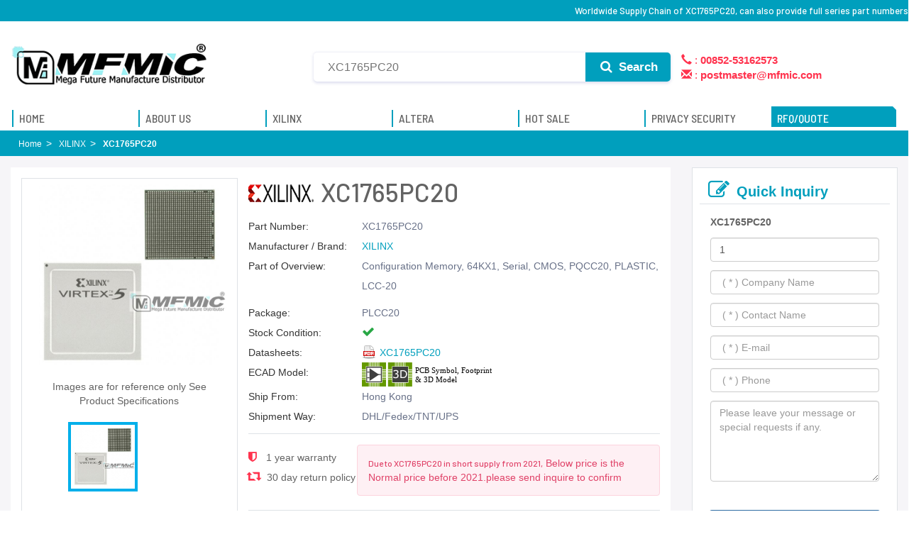

--- FILE ---
content_type: text/html; charset=UTF-8
request_url: https://www.mfmic.com.hk/XILINX/XC1765PC20/
body_size: 15248
content:
<!DOCTYPE html>
<html lang="en">
<head> 
<meta name="viewport" id="adiviewport" content="width=device-width, initial-scale=1.0">
<meta http-equiv="X-UA-Compatible" content="IE=edge">
<meta http-equiv="content-type" content="text/html; charset=UTF-8">
<meta name="robots" content="index,follow">
<title>XC1765PC20 XILINX,XC1765PC20 Stock and Price by Distributor | MFMIC</title>   
<meta name="keywords" content="XC1765PC20,XC1765PC20 price,XC1765PC20 stock,XC1765PC20 pdf">  
<meta name="description" content="Quickly obtain XC1765PC20 source support and online quotes, MFMIC provides XC1765PC20 7X24 hours online service, 365 days warranty, abundant part numbers,XC1765PC20 stock parts, XC1765PC20 hot offer parts, more used parts and obsolete parts etc.">  
<link rel="canonical" href="https://www.mfmic.com.hk/XILINX/XC1765PC20/">
<link rel="shortcut icon" href="/favicon.ico" type="image/x-icon">
<link href="https://fonts.googleapis.com/css?family=Barlow+Semi+Condensed:400,400i,500,500i,600,600i,700,700i|Barlow:300,300i,400,400i,500,500i,600,600i,700,700i&amp;display=swap" rel="stylesheet">
<link href="/theme/css/bootstrap/css/bootstrap.min.css" rel="stylesheet" media="all">
<link href="/theme/css/font-awesome/css/font-awesome.min.css" rel="stylesheet" media="all">
<link href="/theme/css/common.css" rel="stylesheet" media="all">
<script src="/theme/js/jquery-3.6.0.min.js" type="text/javascript"></script>
<script src="/theme/css/bootstrap/js/bootstrap.min.js" type="text/javascript"></script>
<script src="/theme/js/layer/layer.js" type="text/javascript"></script>
<link href="/theme/css/home.css" rel="stylesheet">
<style type="text/css">
   div.breadcrumb{background-color:#009fbd}.adicrumb ol > li,.adicrumb li a,.adicrumb li.active{color:#ffffff}.adicrumb ol > li::after{padding:0 0 0 6px;content:"\003e"}.proname.XILINX{background:url(/theme/images/xillinx-1.png) no-repeat -2px 9px;padding-left:102px}.proname.ALTERA{background:url(/theme/images/intel.jpg) no-repeat -2px 9px;padding-left:50px}button.submit{line-height:1}.search-panel span{display:block;line-height:160%}h2.proname{font-size:36px}div.inquiry{font-weight:500;margin:0 auto;word-wrap:break-word;font-size:24px;font-family:barlow,arial,helvetica,sans-serif;line-height:1.1;color:inherit}
   .desc > div > h3{ font-size: 14px !important; color: #636363;font-family: Helvetica,Arial,sans-serif;line-height: 1.444;}
   .alert-danger{color: #e04167;    background-color: #fef0f4;    border-color: #fcd3dd;   }
   .shield{ width:280px;}
   .newlist .list-group-item{border:0;margin-left:10px;margin-right:10px;border-bottom:1px solid rgba(230,230,230,1);margin-bottom:0}.newlist .list-group-item .pdp-newest-products-link-text-bold{font-size:14px;font-family:'Source Sans Pro';font-weight:700;color:#000}.newlist .pdp-newest-prods-arrow span{color:rgba(5,72,168,1);font-size:13px;font-weight:600;font-family:'Source Sans Pro'}.card{position:relative;display:-webkit-box;display:-ms-flexbox;display:flex;-webkit-box-orient:vertical;-webkit-box-direction:normal;-ms-flex-direction:column;flex-direction:column;min-width:0;word-wrap:break-word;background-color:#fff;background-clip:border-box;border:1px solid rgba(0,0,0,0.085);border-radius:0.4375rem}.p-2{padding:0.5rem !important}.pr-3,.px-3{padding-right:1rem !important}.pl-3,.px-3{padding-left:1rem !important}.pb-2,.py-2{padding-bottom:0.5rem !important}.mb-2,.my-2{margin-bottom:0.5rem !important}.border-bottom{border-bottom:1px solid #e3e9ef60 !important}.shipping-bg{background-color:#e5faec;background-image:-webkit-gradient(linear,left top,right bottom,from(#fffdf3),to(#c3e5fd));background-image:linear-gradient(to bottom right,#fffdf3,#c3e5fd);border:0 !important}.card-header:first-child{border-radius:calc(0.4375rem - 1px) calc(0.4375rem - 1px) 0 0}.shipping-bg .card-header{background:#c3e5fd85;color:#006bb7;font-size:12px;margin-bottom:15px;border-bottom-right-radius:36px;height:33px;line-height:26px;width:65%}.shipping-bg .card-header{color:#fff;font-size:12px;line-height:26px}.cw{color:#fff}.cwb{font-weight:bold}
</style>
<script type="application/ld+json">
{
        "@context" : "http://schema.org",
        "@type" : "Product",
        "name" : "XC1765PC20",
        "image": ["https://www.mfmic.com.hk/media/xilinx/BGA/600/xilinx-bga-no-available-4.jpg"],
        "description": " Configuration Memory, 64KX1, Serial, CMOS, PQCC20, PLASTIC, LCC-20 ",
        "brand": {
          "@type": "Brand",
          "name": "XILINX"
        },
        "mpn": "15358",
        "sku": "15358",
        "review": {
        "@type": "Review",
        "reviewRating": {
        "@type": "Rating",
        "ratingValue": "5",
        "bestRating": "5"
        },
        "author": {
        "@type": "Person",
        "name": "MFMIC"
        }
        },
        "aggregateRating": {
        "@type": "AggregateRating",
        "ratingValue": "5",
        "reviewCount": "458"
        },
        "offers": {
            "@type": "Offer",
            "url": "https://www.mfmic.com.hk/XILINX/XC1765PC20/",
            "priceCurrency": "USD",
            "price": "27.54",
            "priceValidUntil": "2026-12-30",
            "itemCondition": "http://schema.org/UsedCondition",
            "availability": "http://schema.org/InStock",
            "seller": {
                "@type": "Organization",
                "name": "MFMIC"
            }
        }
    }
</script> 
<!-- Global site tag (gtag.js) - Google Analytics -->
<script async src="https://www.googletagmanager.com/gtag/js?id=G-GH7FCZTPM2"></script>
<script>
  window.dataLayer = window.dataLayer || [];
  function gtag(){dataLayer.push(arguments);}
  gtag('js', new Date());

  gtag('config', 'G-GH7FCZTPM2');
</script>
</head>
<body class="large-container home" data-adi-spy="scroll">    
     <header id="header">
    <div class="common common-top">         
        <div class="container">
            <div class="site-family nav nav-bar-nav" style="line-height:30px;">
                <h1>Worldwide Supply Chain of XC1765PC20, can also provide full series part numbers</h1>
            </div>
            <!--<ul class="regional">
                				<li style="line-height:30px;padding-left:15px;padding-right: 15px;">
                    <i class="glyphicon glyphicon-earphone" aria-hidden="true"></i>  
                    <strong>00852-53162573</strong>
                </li>
				                <li style="line-height: 30px;">
                    <a href="mailto:postmaster@mfmic.com" title="">
                        <i class="glyphicon glyphicon-envelope" aria-hidden="true"></i> 
                        <strong>postmaster@mfmic.com</strong>
                    </a>
                </li>
            </ul>-->
        </div>
    </div>

    <style>
        .site-family{float: right;}
        .common-top{ margin-bottom: 0;}
        .masthead{padding-top: 20px;}
        .search-form{max-width: 100%;}
        .search-form_input{ width: calc(100% - 320px); padding-right: 130px;}
        .search-form_submit{right:320px; width:120px; background-color:#009fbd; color: #fff; border-radius:0 5px 5px 0; font-family:Arial, Helvetica, sans-serif; font-weight:bold; top:4px; height:41px;}
        .search-panel .s a{ display: inline-block;}
        #pcmenu.notop .nav .hid{ display: none;}
        #pcmenu.notop.mega-menu nav.navbar ul.nav{ width: 180px;}
        #pcmenu.notop .notoplogo.search{ width: calc(100% - 300px);}
        #pcmenu.notop .notoplogo.search {width: 100%;}
        #pcmenu.notop .search-form_input{width:calc(100% - 20px);}
        .search-form_submit:hover{ background-color: #007E97;}
        .s span{ display: block; cursor: pointer;}
    </style>

     <section class="masthead">
        <div class="container">
            <div class="row">
                <div class="col-sm-4 col-md-4 logo_navbar">
                    <a href="https://www.mfmic.com.hk/" class="home-link" data-qa-element="link_return_home" title="MFMIC">
                        <img src="/userfiles/20220305/20220305072905932.png" alt="MFMIC">
                    </a>
                </div>                        
                <div class="col-sm-8 col-md-8 global_search">
                     <form class="search-form" method="get" action="https://www.mfmic.com.hk/search.html" class="global-search" autocomplete="off">
                        <div class="search-form-component">
                            <input type="text" id="kw" name="q" required="required" placeholder="XC1765PC20" aria-label="Search" autocomplete="off" class="input input-with-icon search-form_input" />   
                                                     
                            <button type="submit" class="search-form_submit" aria-label="Search">
                                <i class="fa fa-search search-form_submit-icon" style="color:#fff;"></i> Search
                            </button> 
                            <div style="width:320px;font-size: 1.5rem; color: #ff324d;padding-top: 1px;">
                                <ul style="padding-left: 15px;">
                                    <li style="list-style: none;">
                                        
																				                                        										<i class="glyphicon glyphicon-earphone" aria-hidden="true" ></i> :  
                                        <strong>00852-53162573</strong>
																						
                                    </li>
                                    <li style="list-style: none;">
                                        <i class="glyphicon glyphicon-envelope" aria-hidden="true"></i> : 
                                         <strong><a href="/cdn-cgi/l/email-protection" class="__cf_email__" data-cfemail="ed9d829e99808c9e99889fad808b80848ec38e8280">[email&#160;protected]</a></strong>                                        
                                    </li>
                                </ul> 
                            </div>                                 
                        </div>                                
                        <div class="v-menu_content" style="top:105%;bottom:auto;left:0;right:auto;width: calc(100% - 220px); clear: both; margin: auto;">
                            <div class="search-panel">
                                <div class="s">
                                <strong>Popular Search</strong> 
                                <span>XC1765PC20</span><span>XC1765PC20 stock</span><span>XC1765PC20 pdf</span><span>XC1765PC20 price</span>
                                </div> 
                                <div class="v-loading" style="display: none;">
                                    <div class="v-progress-circular red--text" style="height: 42px; width: 42px;">
                                    <svg xmlns="http://www.w3.org/2000/svg" viewBox="21.538461538461537 21.538461538461537 43.07692307692307 43.07692307692307" style="transform: rotate(0deg);"><circle fill="transparent" cx="43.07692307692307" cy="43.07692307692307" r="20" stroke-width="3.0769230769230766" stroke-dasharray="125.66370614359172px" class="_overlay"></circle></svg></div>
                                </div>
                            </div>
                        </div>
                     </form>  
                     </div>
                        <script data-cfasync="false" src="/cdn-cgi/scripts/5c5dd728/cloudflare-static/email-decode.min.js"></script><script>
                            $(document).ready(function(){
                                $("#kw").focus(function(){
                                    $(".v-menu_content").addClass("v-menu_content-active");
                                });
                                $("#kw").blur(function(){
                                    $(".v-menu_content").removeClass("v-menu_content-active");
                                });                                
                                $("#text-global-search").focus(function(){
                                    $(".global-search").addClass("focus");
                                });
                                $("#text-global-search").blur(function(){
                                    $(".global-search").removeClass("focus");
                                });
                                $(".clear").on("click",function(){
                                    $(".global-search")[0].reset();
                                });
                            });
                        </script>
                        
                        <!--
                        <div class="col-sm-3 col-md-3">                           
                            <div class="donate-btn-header"> 
                                <span  class="distributor">
                                    <i class="fa fa-trophy" aria-hidden="true"></i><br />
                                        Gold Distributor
                                </span>
                                <span  class="service">
                                    <i class="fa fa-diamond" aria-hidden="true"></i><br />
                                        Sincere Service
                                </span>
                            </div>
                        </div>
                        -->
                    </div>
                </div>
            </section>
        <section class="bottomnav mega-menu" id="pcmenu">
            <nav class="navbar">
                <div class="container primary" id="pcmain">                    
                    <a href="https://www.mfmic.com.hk" class="notoplogo" title="MFMIC">
                        <span><img src="/userfiles/20220305/20220305072905932.png" alt="MFMIC" /></span>
                    </a>
                    <div class="notoplogo search">
                        <form class="search-form" method="get" action="https://www.mfmic.com.hk/search.html" autocomplete="off">
                            <div class="search-form-component">
                                <input type="text" id="kw" name="q" required="required" placeholder="e.g. &quot;XC4003-5PQ100C&quot;" aria-label="Search" autocomplete="off" class="input input-with-icon search-form_input"> 
                                <button type="submit" class="search-form_submit" aria-label="Search">
                                    <i class="fa fa-search search-form_submit-icon" style="color: #fff;"></i> Search
                                </button> 
                            </div>                                
                        </form>
                    </div>
                    <ul class="nav navbar-nav">                    
                        <li class="products hid"><a href="https://www.mfmic.com.hk" title="MFMIC"><span>Home</span></a></li>
                        <li class="products hid"><a href="https://www.mfmic.com.hk/aboutus/" title="About MFMIC"><span>About Us</span></a></li>
                        <li class="products hid"><a href="https://www.mfmic.com.hk/XILINX/" title="XILINX"><span>XILINX</span></a></li>
                        <li class="products hid"><a href="https://www.mfmic.com.hk/ALTERA/" title="ALTERA"><span>ALTERA</span></a></li>
                        <li class="products hid"><a href="https://www.mfmic.com.hk/hotsale/" title="HOT SALE"><span>HOT SALE</span></a></li>
                        <li class="products hid"><a href="https://www.mfmic.com.hk/privacy-security/" title="Service"><span>Privacy Security</span></a></li>
                        <li class="products inquirytop" id="inquirytop">
                            <a href="https://www.mfmic.com.hk/inquiry/" class="inquiry-btn" ><span>RFQ/QUOTE</span></a>
                        </li>
                    </ul>
                    <style>            
                        .mega-menu nav.navbar ul.nav>li#inquirytop:hover a::before{
                            left: 0;
                        }
                    </style>
                </div>
            </nav>
        </section>   
            <script>
                $(document).ready(function() {	
                    $(window).scroll(function() {
                        if ($(document).scrollTop()<=110){  /*alert("Scroll bar has reached the top 0");*/				
                            if($("#pcmenu").hasClass("notop"))
                                $("#pcmenu").removeClass("notop");				
                        }else{
                            if(!$("#pcmenu").hasClass("notop"))
                                $("#pcmenu").addClass("notop");
                        }	    
                        /*
                        if ($(document).scrollTop() >= $(document).height() - $(window).height()) {
                            //alert("The scroll bar has reached the bottom" + $(document).scrollTop());
                        }*/
                    });
                }); 
        </script>
        <section class="bottomnav mega-menu" id="mmenu">
            <nav class="navbar">
                <script>
                    $(document).ready(function(){
                        $("#nav-hamburger").on("click",function(){
                            $(this).toggleClass("active");
                            $("#main-menu").toggleClass("visible").toggleClass("hvisible");                             
                        });

                        $("#search-item").on("click",function(){
                            $(this).toggleClass("active"); 
                            $(this).children(".fa").toggleClass("fa-search").toggleClass("fa-times");                                                        
                        });
                    });
                </script>  

                <button id="nav-hamburger" class="navbar-item" type="button" data-toggle="collapse" data-target="#mobile-menu" aria-controls="mobile-menu" aria-expanded="false" aria-label="Open Menu"><span></span><span></span><span></span></button>
                <a class="navbar-brand" href="https://www.mfmic.com.hk">
                    <img src="/userfiles/20220305/20220305072905932.png" alt="MFMIC" loading="lazy"></a>
                <button class="navbar-item" id="search-item" type="button" data-toggle="collapse" data-target="#mobile-search" aria-controls="mobile-search" aria-expanded="false" aria-label="Search"><i class="fa fa-lg fa-search"></i></button>

            </nav>
            
            <div class="navbar-collapse searchbar collapse" id="mobile-search" aria-expanded="true" style="">
                <form method="get" action="https://www.mfmic.com.hk/search.html" class="global-search" autocomplete="off">
                    <label class="sr-only">Search</label>
                    <input type="text" autocomplete="off" id="text-global-search" class="text-global-search" name="q" placeholder="Search" data-qa-element="textarea_global_search">
                    <div class="controls"><button type="reset" data-qa-element="button_clear_search" data-search="true" class="clear"><span class="sr-only">Clear</span><i class="fa fas fa-times"></i></button><button type="submit" data-qa-element="button_submit_search" data-search="true" class="searchIcon submit"><span class="sr-only">Search</span><i class="fa fa-search"></i></button>
                    </div>
                   
					<div class="helpful-links">
                        <span>XC1765PC20</span><span>XC1765PC20 stock</span><span>XC1765PC20 pdf</span><span>XC1765PC20 price</span>
                    </div>
					
                     <!--<ul class="auto-complete">
                        <li><a href="#" data-search="true">Cross Reference Search</a></li>                         
                    </ul> -->
                </form>
            </div>

            <div class="mobilemenu-section">                
                <div class="sub-menu animate hvisible" id="main-menu">
                    <ul class="primary navbar-nav">
                        <li class="myAnalog"><a href="https://www.mfmic.com.hk/" title="Home"><span>Home</span></a></li>
                        <li class="myAnalog"><a href="https://www.mfmic.com.hk/aboutus/" title="About US"><span>About US</span></a></li>
                        <li class="myAnalog"><a href="https://www.mfmic.com.hk/XILINX/" title="XILINX"><span>XILINX</span></a></li>
                        <li class="myAnalog"><a href="https://www.mfmic.com.hk/ALTERA/" title="ALTERA"><span>ALTERA</span></a></li>
                        <li class="myAnalog"><a href="https://www.mfmic.com.hk/hotsale/" title="Hot Sale"><span>Hot Sale</span></a></li> 
                        <li class="myAnalog"><a href="https://www.mfmic.com.hk/privacy-security/" title="Privacy Security"><span>Privacy Security</span></a></li>
                        <li class="myAnalog"><a href="https://www.mfmic.com.hk/inquiry/" title="RFQ/QUOTE"><span>RFQ/QUOTE</span></a></li>  
                    </ul>
                </div>                  
            </div>
        </section>
    </header> 
   <div class="content" role="main">  
        <div class="breadcrumb adicrumb " name="adi_breadcrumb">
          <div class="container">
                    <ol class="list-inline nbm">
                        <li><a href="https://www.mfmic.com.hk/" class="" title="MFMIC"><span class="ellipsis">Home</span></a></li>                         
                        <li><a href="https://www.mfmic.com.hk/XILINX/" class="" title="XILINX"><span class="ellipsis">XILINX</span></a></li>
                        <li class="active"><span class="ellipsis">XC1765PC20</span></li>
                    </ol> 
                </div>
            </div>
            <div class="container campaign fca-row ignore-top-spacing  ignore-bottom-spacing ">              
                <div class="campaign fca-row">
                    <div class="col-md-9">
                         <div class="pro-left">
                            <div class="col-sm-4 mainimg">                                
                                <div  id="mainimage" class="mainimage" style="position: relative;">                   
                                    <img src="/media/xilinx/BGA/600/xilinx-bga-no-available-4.jpg" alt="XC1765PC20"  width="420" />                                                                    
                                </div> 
                                <p style="text-align: center; font-size: 14px; margin: 10px 15px;">Images are for reference only See Product Specifications</p>
                                <div id="thumbs">
                                    <ul>
                                        <li class="active"><img src="/media/xilinx/BGA/600/xilinx-bga-no-available-4.jpg" alt="XC1765PC20" /></li>
                                             
                                         
                                        <li><img src="/theme/images/xilinxhezi.jpg" alt="XC1765PC20" /> </li>
                                         
                                    </ul>
                                </div>
                                <script>
                                     $(document).ready(function(){
                                         $("#thumbs ul li").on("click",function(){
                                             if(!$(this).hasClass("active")){
                                                $("#thumbs ul li").removeClass("active");
                                                $(this).addClass("active");
                                                $("#mainimage img").attr("src", $(this).children("img").attr("src"));
                                             }
                                         });
                                     });
                                </script>
                            </div>
                            <div class="col-sm-8">
                                <h2 class="proname XILINX">
                                     XC1765PC20
                                </h2>
                                <div class="info clearfix">
                                    <dl>
                                        <dt>Part Number:</dt>
                                        <dd>XC1765PC20</dd>
                                    </dl>
                                    <dl>
                                        <dt>Manufacturer / Brand:</dt>
                                        <dd><a href="https://www.mfmic.com.hk/XILINX/" title="XILINX">XILINX</a> 
                                    </dd>
                                    </dl>    
                                    <!--
                                    <dl>
                                        <dt>RoHS:</dt>
                                        <dd>
                                            <div class="RoHS" style="display: block; margin-left: 160px;">
                                                  Worldwide Supply Chain of XC1765PC20, can also provide full series part numbers 
                                            </div>
                                        </dd>
                                    </dl>
                                    -->  
                                    <dl>
                                        <dt>Part of Overview:</dt>
                                        <dd>
                                            <p style="margin-left: 160px;">
                                                                                                 Configuration Memory, 64KX1, Serial, CMOS, PQCC20, PLASTIC, LCC-20 
                                                                                            </p>
                                            
                                        </dd>
                                    </dl>                                   
                                    <dl>
                                        <dt>Package:</dt>
                                        <dd>PLCC20</dd>
                                    </dl>    
                                    <dl>
                                        <dt>Stock Condition:</dt>
                                        <dd> <span style="color:#28a745 !important"> <i class="fa fa-check" aria-hidden="true"></i></span> </dd>
                                    </dl>
                                    <dl>
                                        <dt>Datasheets:</dt>
                                        <dd>
                                         <div style="display: block; padding-left: 160px;">
                                                                                        <a href="https://www.mfmic.com.hk/uploads/xilinx/pdf/521/XC1765PC20.pdf" rel="nofollow" title="XC1765PC20 Data Sheet - XC1765PC20" target="_blank" class="icon-pdf">XC1765PC20</a> 
                                                                                     </div>                                  
                                        </dd>
                                    </dl>    
                                    <dl>
                                        <dt>ECAD Model:</dt>
                                        <dd>
                                            <img src="/theme/images/icon.svg">
                                        </dd>
                                    </dl> 
                                    <dl>
                                        <dt>Ship From:</dt>
                                        <dd>Hong Kong</dd>
                                    </dl>
                                    <dl>
                                        <dt>Shipment Way:</dt>
                                        <dd>DHL/Fedex/TNT/UPS</dd>
                                    </dl>
                                </div>
                                <div class="info product_sort_info clearfix" style=" display: flex;">    
                                    <ul style="display: inline-block;" class="shield">
                                        <li style="padding-top: 8px;">
                                            <i class="fa fa-shield" aria-hidden="true"></i>  1 year warranty</li>
                                        <li class="pb-0" style="padding-top: 8px;">
                                            <i class="glyphicon glyphicon-retweet" aria-hidden="true"></i> 30 day return policy
                                        </li>
                                    </ul> 
                                    <div class="alert alert-danger font-size-xs mb-2">                                       
                                        <h6 style="display: inline-block;">Due to XC1765PC20 in short supply from 2021,</h6> 
                                        Below price is the Normal price before 2021.please send inquire to confirm 
                                    </div>
                                </div>                            
    
                                <div class="cart_extra">                                    
                                    <form action="/inquiry/" method="post">
                                        <input type="hidden" name="action" value="load">
                                        <input type="hidden" name="id" value="XC1765PC20">
    
                                        <!-- 
                                        <div class="call">Unit Price: Call Me</div> 
                                        <div class="callinfo">This price is for reference only, please contact us for now price </div> 
                                       -->                                    
                                       <!--<div class="cart-product-quantity">
                                        <div class="quantity">
                                        <input type="button" value="-" class="minus">
                                        <input type="text" name="Quantity" value="1" class="qty" size="4">
                                        <input type="button" value="+" class="plus">
                                        </div>
                                        </div>
										-->

                                        <div class="cart_btn">
                                        <button class="btn btn-fill-out btn-addtocart" data-id="LCMXO3L-2100E-6MG324C" type="submit">
                                            <i class="fa fa-cart-plus" aria-hidden="true"></i>  RFQ
                                        </button>
    
                                        </div>      
                                         
                                    </form>
                                     
    
                                </div>
                                
                               <!--
                                <div style="display: block;width: 100%; padding-top: 15px;">
                                    <ul class="social_icons">
                                        <li><a href="javascript:void(0);"><i class="fa fa-facebook"></i></a></li>
                                        <li><a href="javascript:void(0);"><i class="fa fa-twitter"></i></a></li>
                                        <li><a href="javascript:void(0);"><i class="fa fa-google"></i></a></li>
                                        <li><a href="javascript:void(0);"><i class="fa fa-youtube"></i></a></li>
                                        <li><a href="javascript:void(0);"><i class="fa fa-linkedin"></i></a></li>
                                        </ul>
                                </div>  
                                -->

                                <br />
                                <br />
    
                                <style>
                                                               
                                </style>
                            </div>
                         </div>   
                         <div class="attribute">
                            <div class="col-sm-12 desc">
                                <div class="inquiry" style="border-bottom:1px solid #dee2e6 !important; padding-top: 10px;">
                                    <i class="fa fa-wrench" aria-hidden="true"></i>
                                    Application Field
                                </div>  
                                <div class="hotlist field">
                                    <div class="field-item">
                                        <img src="/theme/images/5g.jpg" alt="5G"/>
                                        <p>5G <br>Technology</p>
                                    </div>
                                    <div class="field-item">
                                        <img src="/theme/images/robot.jpg" alt="Industrial"/>
                                        <p>Industrial  <br>Control</p>
                                    </div>
                                    <div class="field-item">
                                        <img src="/theme/images/ai.jpg" alt="Artificial" />
                                        <p>Artificial  <br>Intelligence</p>
                                    </div>
                                    <div class="field-item">
                                        <img src="/theme/images/cloud.jpg" alt="Cloud" />
                                        <p>Cloud  <br>Computing</p>
                                    </div>
                                    <div class="field-item">
                                        <img src="/theme/images/iot.jpg" alt="Internet" />
                                        <p>Internet  <br>of Things</p>
                                    </div>
                                    <div class="field-item">
                                        <img src="/theme/images/Electronics.jpg" alt="Consumer" />
                                        <p>Consumer <br> Electronics</p>
                                    </div>
                                    <div class="field-item">
                                        <img src="/theme/images/Wireless.jpg" alt="Wireless" />
                                        <p>Wireless  <br>Technology</p>
                                    </div>
                                    <div class="field-item">
                                        <img src="/theme/images/medical.jpg" alt="Medical" />
                                        <p>Medical  <br>Equipment</p>
                                    </div>
                                </div>                                
                            </div>                         
                         </div>
                         <div class="attribute">
                            <div class="col-sm-12 desc">
                                <div class="inquiry" style="border-bottom:1px solid #dee2e6 !important; padding-top: 10px;">
                                    <i class="fa fa-cogs" aria-hidden="true"></i>
                                    CAD Models
                                </div>  
                                <div class="cadmodels">
                                    <p class="card-text"><img src="/theme/images/icon.svg" class="iconsvg" alt="MFMIC icon" /></p>
                                    <p class="card-text">Available download format</p>
                                    <p class="card-text">
                                        <span class="mr-2 text-muted"><i class="fa fa-check-circle"></i> Altium</span>
                                        <span class="mr-2 text-muted"><i class="fa fa-check-circle"></i> Eagle</span>
                                        <span class="mr-2 text-muted"><i class="fa fa-check-circle"></i> OrCad</span>
                                        <span class="mr-2 text-muted"><i class="fa fa-check-circle"></i> PADS</span>
                                        <span class="mr-2 text-muted"><i class="fa fa-check-circle"></i> KiCad</span>
                                      </p>
                                      <p class="card-text">
                                        By downloading CAD models from MFMIC, you agree to our 
                                        <span class="text-muted">Terms &amp; Conditions</span> 
                                        and 
                                        <span class="text-muted">Privacy Policy.</span>
                                      </p>
                                </div>                                    
                                 <style>
                                     
                                 </style>
                            </div>                         
                         </div>
                        <div class="attribute">
                            <div class="col-sm-12">
                                <div class="inquiry" style="border-bottom:1px solid #dee2e6 !important; padding-top: 10px;"><i class="fa fa-bars" aria-hidden="true"></i> Specifications</div>
 
                                <div class="attribute-content" style="padding:25px 10px 35px 10px;">
                                   <p style="font-size: 16px; font-weight: 400;">XC1765PC20 Specifications</p>
                                    <!--<p> Configuration Memory, 64KX1, Serial, CMOS, PQCC20, PLASTIC, LCC-20 </p>-->
                                    <table class="specs-table">
                                       <tbody>
                                        <tr>
                                            <th class="attr-col title">Product Attribute</th>
                                            <th class="attr-col title">Attribute Value</th>
                                        </tr>                                
                                                                                <tr>
                                            <th class="attr-col">
																							Manufacturer
																						</th>
                                            <td class="attr-value-col">XILINX</td>
                                        </tr>                                                                            </tbody>
                                    </table>                                                        
                                     
                                </div>
                            </div>

                        </div>

                        <div class="attribute">
                            <div class="col-sm-12 desc">
                                <div class="inquiry" style="border-bottom:1px solid #dee2e6 !important; padding-top: 10px;">
                                    <i class="fa fa-bars" aria-hidden="true"></i>
                                     Product Q&A
                                </div>  
                                <div style="padding: 15px 10px;">
                                    <h3>persisted supply XILINX XC1765PC20 XILINX isï¼ˆSOPCï¼‰Solutions AdvocatesMFMIC provides 7*24 hours one-on-one online service, 365 days warranty, abundant part numbers,stock parts, hot offer parts, more used parts and obsolete parts etc</h3>
                                </div>  
                                
                               <h4 class="faqtitle">
                                1. How does guarantee that XC1765PC20 is from the original manufacturer or authorized agents?
                               </h4>
                                <h5 id="faqcontent">
                                    We strictly enforce supplier audits on XC1765PC20, and we pay more attention to XC1765PC20's channels and quality than anyone else. Please feel free to buy our products.
                                </h5>
                                <h4 class="faqtitle">
                                    2. How to order XC1765PC20 on MFMIC?
                                </h4>
                                <h5 id="faqcontent">
                                    When you submit the XC1765PC20 RFQ,we will contact you and offer you the most competitive price on the global market and do our best to successfully complete your order for you.
                                </h5>

                                <h4 class="faqtitle">
                                    3. What are your accepted methods of payment?
                                </h4>
                                <h5 id="faqcontent">
                                    For the purchase of products, we accepte most forms of payment, such as paymentT/T(Bank wire), Paypal, Credit card Payment through PayPal are all acceptable.
                                </h5>

                                <h4 class="faqtitle">
                                    4. What's the XC1765PC20 Shipping Methods?
                                </h4>
                                <h5 id="faqcontent">
                                    FedEx, UPS, DHL, TNT and SF Express are our partner carriers, also we will send you shipping status and tracking number by email as soon as possible, so you can track your order at any time.
                                </h5>

                                <h4 class="faqtitle">
                                    5. How Long Can I Get The XC1765PC20? 
                                </h4>
                                <h5 id="faqcontent">
                                    Packages will be arranged for delivery within 1-2 days from the date of all items arrive at our warehouse. In stock items can be shipped out within 24 hours.Normally it will take 4 or 7 days, Delivery Time depends on Shipping Method and Delivery Destinations.
                                </h5>


                                <h4 class="faqtitle">
                                    6. What is the process for return or replacement of XC1765PC20?
                                </h4>
                                <h5 id="faqcontent">
                                    All returns should be made within 90 days of date of invoice and be accompanied by the original invoice number and Obtain Requesting Return Authorizations to us <br />
                                    If there is something wrong with the XC1765PC20 we delivered, we will accept the replacement or return of the XC1765PC20 only when all of the below conditions are fulfilled:<br />
                                    (1) Such as a deficiency in quantity, delivery of wrong items, and apparent external defects (breakage and rust, etc.), and we acknowledge such problems.<br />
                                    (2) We are informed of the defect described above within 90 days after the delivery of XC1765PC20.<br />
                                    (3) The PartNo is unused and only in the original unpacked packaging.<br />
                                </h5>

                                <h4 class="faqtitle">
                                    7. XC1765PC20  Technical Support?
                                </h4>
                                <h5 id="faqcontent">
                                     If you need,We will help you with the XC1765PC20 pinout information, application notes, replacement, datasheet in pdf, manual, schematic, equivalent, cross reference.please do not hesitate to contact us.
                                </h5>

                                <div class="desc-bottom" style="display: block; margin-bottom: 30px;">
                                   <p> We can  provide high-value solutions of chip XC1765PC20 to you worldwide.For MFMIC,  the company will not disappoint the trust of our customers, to establish a global strategic partnership with our customers, and strive to become the world's leading electronic component suppliers providers..Our experienced sales team and tech support team back our services to satisfy all our customers. Therefore, we set up a set of impeccable quality management system ranging from the supply chain management to the quality inspection process. Moreover, the Purchase Department and the Department of QC are required to do it right once. <br />
                                   Find XC1765PC20  you Need,Please refer to the product datasheet/catalog for confirmed specifications from the manufacturer before ordering.  including XC1765PC20 price, datasheets, in-stock availability, technical difficulties.. 1000,000 Parts available ship Parts in stock are available for immediate dlivery. Terms & Conditions. Statement Sitemap. Policy Privacy. Policy Environmental. Anti-Counterfeit.</p>
                                </div>
                            </div>                         
                         </div>

                         <div class="attribute">
                         <div class=" col-sm-12 info clearfix" style=" display: flex; padding-top: 20px; padding-bottom: 20px; ">
                            <img src="/theme/images/img_20.jpg" style="max-width:98%; margin: auto;" />
                          </div>
                          </div>

                        <div class="attribute">
                            <div class="col-sm-12 desc">
                                
                                <div class="inquiry" style="border-bottom:1px solid #dee2e6 !important; padding-top: 10px;">
                                    <i class="fa fa-cubes" aria-hidden="true"></i>
                                    People Also Search
                                </div>  
                                
                                <div class="hotlist">
                                                                         
                                    <div class="col-xs-6 col-sm-4 col-md-3 item">
                                        <a href="https://www.mfmic.com.hk/ALTERA/EP3C16F256C7N/" title="EP3C16F256C7N">
                                        <div>
                                            <img src="/userfiles/20230319/20230319101137418.jpg" alt="EP3C16F256C7N" />
                                        </div>
                                        <div class="hottitle">
                                            EP3C16F256C7N
                                        </div>
                                        </a>
                                    </div>
                                                                         
                                    <div class="col-xs-6 col-sm-4 col-md-3 item">
                                        <a href="https://www.mfmic.com.hk/XILINX/XC7K325T-3FF676E/" title="XC7K325T-3FF676E">
                                        <div>
                                            <img src="/uploads/xilinx/BGA/xilinx-bga-no-available-2.jpg" alt="XC7K325T-3FF676E" />
                                        </div>
                                        <div class="hottitle">
                                            XC7K325T-3FF676E
                                        </div>
                                        </a>
                                    </div>
                                                                         
                                    <div class="col-xs-6 col-sm-4 col-md-3 item">
                                        <a href="https://www.mfmic.com.hk/XILINX/XC5VSX50T-1FFG665C/" title="XC5VSX50T-1FFG665C">
                                        <div>
                                            <img src="/uploads/xilinx/images/653/XC5VSX50T-1FFG665C.jpg" alt="XC5VSX50T-1FFG665C" />
                                        </div>
                                        <div class="hottitle">
                                            XC5VSX50T-1FFG665C
                                        </div>
                                        </a>
                                    </div>
                                                                         
                                    <div class="col-xs-6 col-sm-4 col-md-3 item">
                                        <a href="https://www.mfmic.com.hk/XILINX/XC2V3000-5BFG957C/" title="XC2V3000-5BFG957C">
                                        <div>
                                            <img src="/uploads/xilinx/BGA/xilinx-bga-no-available-2.jpg" alt="XC2V3000-5BFG957C" />
                                        </div>
                                        <div class="hottitle">
                                            XC2V3000-5BFG957C
                                        </div>
                                        </a>
                                    </div>
                                                                         
                                    <div class="col-xs-6 col-sm-4 col-md-3 item">
                                        <a href="https://www.mfmic.com.hk/ALTERA/EP1SGX25DF1020C5N/" title="EP1SGX25DF1020C5N">
                                        <div>
                                            <img src="/uploads/altera/images/359/EP1SGX25DF1020C5N.jpg" alt="EP1SGX25DF1020C5N" />
                                        </div>
                                        <div class="hottitle">
                                            EP1SGX25DF1020C5N
                                        </div>
                                        </a>
                                    </div>
                                                                         
                                    <div class="col-xs-6 col-sm-4 col-md-3 item">
                                        <a href="https://www.mfmic.com.hk/XILINX/XC2VP20-5FF896I/" title="XC2VP20-5FF896I">
                                        <div>
                                            <img src="/uploads/xilinx/images/640/XC2VP20-5FF896I.JPG" alt="XC2VP20-5FF896I" />
                                        </div>
                                        <div class="hottitle">
                                            XC2VP20-5FF896I
                                        </div>
                                        </a>
                                    </div>
                                                                         
                                    <div class="col-xs-6 col-sm-4 col-md-3 item">
                                        <a href="https://www.mfmic.com.hk/ALTERA/EP4SGX360HF35C3N/" title="EP4SGX360HF35C3N">
                                        <div>
                                            <img src="/uploads/altera/images/418/EP4SGX360HF35C3N.jpg" alt="EP4SGX360HF35C3N" />
                                        </div>
                                        <div class="hottitle">
                                            EP4SGX360HF35C3N
                                        </div>
                                        </a>
                                    </div>
                                                                         
                                    <div class="col-xs-6 col-sm-4 col-md-3 item">
                                        <a href="https://www.mfmic.com.hk/XILINX/XC5VLX155T-2FFG1738C/" title="XC5VLX155T-2FFG1738C">
                                        <div>
                                            <img src="/uploads/xilinx/images/636/XC5VLX155T-2FFG1738C.jpg" alt="XC5VLX155T-2FFG1738C" />
                                        </div>
                                        <div class="hottitle">
                                            XC5VLX155T-2FFG1738C
                                        </div>
                                        </a>
                                    </div>
                                    

                                </div>

                                <style>
                                    
                                </style>
                            </div>                         
                         </div>
                        

                        <div class="attribute">
                            <div class="col-sm-12 desc">
                                
                                <div class="inquiry" style="border-bottom:1px solid #dee2e6 !important; padding-top: 10px;">
                                    <i class="fa fa-cubes" aria-hidden="true"></i>
                                    XILINX Other Product
                                </div>  
                                
                                <div class="hotlist">
                                                                        <div class="col-xs-6 col-sm-4 col-md-3 item">
                                        <a href="https://www.mfmic.com.hk///" title="XC1765PC20">
                                        <div>
                                            <img src="" alt="" />
                                        </div>
                                        <div class="hottitle">
                                        
                                       
                                        </div>
                                        </a>
                                    </div>
                                                                        <div class="col-xs-6 col-sm-4 col-md-3 item">
                                        <a href="https://www.mfmic.com.hk///" title="XC1765PC20">
                                        <div>
                                            <img src="" alt="" />
                                        </div>
                                        <div class="hottitle">
                                        
                                       
                                        </div>
                                        </a>
                                    </div>
                                                                        <div class="col-xs-6 col-sm-4 col-md-3 item">
                                        <a href="https://www.mfmic.com.hk///" title="XC1765PC20">
                                        <div>
                                            <img src="" alt="" />
                                        </div>
                                        <div class="hottitle">
                                        
                                       
                                        </div>
                                        </a>
                                    </div>
                                                                        <div class="col-xs-6 col-sm-4 col-md-3 item">
                                        <a href="https://www.mfmic.com.hk///" title="XC1765PC20">
                                        <div>
                                            <img src="" alt="" />
                                        </div>
                                        <div class="hottitle">
                                        
                                       
                                        </div>
                                        </a>
                                    </div>
                                                                        <div class="col-xs-6 col-sm-4 col-md-3 item">
                                        <a href="https://www.mfmic.com.hk///" title="XC1765PC20">
                                        <div>
                                            <img src="" alt="" />
                                        </div>
                                        <div class="hottitle">
                                        
                                       
                                        </div>
                                        </a>
                                    </div>
                                                                        <div class="col-xs-6 col-sm-4 col-md-3 item">
                                        <a href="https://www.mfmic.com.hk///" title="XC1765PC20">
                                        <div>
                                            <img src="" alt="" />
                                        </div>
                                        <div class="hottitle">
                                        
                                       
                                        </div>
                                        </a>
                                    </div>
                                                                        <div class="col-xs-6 col-sm-4 col-md-3 item">
                                        <a href="https://www.mfmic.com.hk///" title="XC1765PC20">
                                        <div>
                                            <img src="" alt="" />
                                        </div>
                                        <div class="hottitle">
                                        
                                       
                                        </div>
                                        </a>
                                    </div>
                                                                        <div class="col-xs-6 col-sm-4 col-md-3 item">
                                        <a href="https://www.mfmic.com.hk///" title="XC1765PC20">
                                        <div>
                                            <img src="" alt="" />
                                        </div>
                                        <div class="hottitle">
                                        
                                       
                                        </div>
                                        </a>
                                    </div>
                                                                    </div> 
                            </div>                         
                         </div>
                    </div>

                    <div class="col-md-3">

                        <!--
                            <div class="ads"> </div> 
                        -->
                        <div class="RFQ-content RFQ-box" id="inquiryform">
                            <div class="RFQ-title RFQ-title-o">
                                <i class="fa fa-pencil-square-o" aria-hidden="true"></i> Quick Inquiry
                            </div> 
                            <div class="form-group">
                                <!--<span id="_PartNumber" class="col-md-5 control-label">*Part Number:</span>-->
                                <div class="col-xs-12 col-sm-12" style="font-weight: 600;">
                                    XC1765PC20
                                    <input name="PartNumber" id="PartNumber" required="required" placeholder=" ( * ) Part Number " value="XC1765PC20" tabindex="8" class="form-control PartNumber" type="hidden">
                                </div>
                            </div>
                            <div class="form-group">                                 
                                <div class="col-xs-12 col-sm-12"">
                                    <input name="Quantity" id="Quantity" required="required" placeholder="  ( * ) Quantity " value="1" tabindex="8" class="form-control Quantity" type="number">
                                </div>
                            </div>
                             
                            <div class="form-group">                                
                                <div class="col-xs-12 col-sm-12">
                                    <input name="Company" id="Company" required="required" placeholder=" ( * ) Company Name " tabindex="8" class="form-control Company" type="text">
                                </div>
                            </div>
                            <div class="form-group">
                                 
                                <div class="col-xs-12 col-sm-12">
                                    <input name="UserName" id="UserName" required="required" placeholder=" ( * ) Contact Name" tabindex="8" class="form-control UserName" type="text">
                                </div> 
                            </div>
                            <div class="form-group">                                
                                <div class="col-xs-12 col-sm-12">
                                    <input name="Email" id="Email" required="required" placeholder=" ( * ) E-mail" tabindex="8" class="form-control Email" type="text">
                                </div>
                            </div>
                            <div class="form-group">
                                <div class="col-xs-12 col-sm-12">
                                    <input name="Phone" id="Phone" required="required" placeholder=" ( * ) Phone" tabindex="8" class="form-control Phone" type="text">
                                </div>
                            </div>

                            <div class="form-group">
                            <div class="col-xs-12 col-sm-12">
                                <textarea name="Content" rows="5" cols="19" placeholder="Please leave your message or special requests if any." id="Content" tabindex="10" class="form-control Content" type="text"></textarea>
                            </div>
                               
                            </div>
                            <div class="form-group">                                     
                                <div class="text-center" style="margin: 25px auto 15px auto; display: block; width: 100%; font-size: 16px; padding-top:3px; padding-bottom: 3px; ">
                                   
                                    <button class="submit btn btn-primary" onClick="checkform();" style="font-size: 1.6rem;"><i class="fa fa-envelope" aria-hidden="true"></i> SUBMIT </button>                                   
                                    <!--
                                    <i class="glyphicon glyphicon-envelope" style="top: 3px;"></i> 
                                    <input type="submit" name="submit" value="SUBMIT"  id="_submit" tabindex="18" style="padding-top: 0; padding-bottom: 0; line-height: 1;" class="submit btn btn-primary">
                                    -->
                                    <style>
                                       
                                    </style>
                                </div>
                            </div>
                            <script>
                               function checkform(){var stn=true;$("#inquiryform input").each(function(){if($(this).attr("required")=="required"){if($(this).val()==""){layer.alert($(this).data("error"),{title:false,btn:false});stn=false}}});if(stn==false){return false}else if(stn==true){var PartNumber=[];$(".PartNumber").each(function(){PartNumber.push($(this).val())});var Quantity=[];$(".Quantity").each(function(){Quantity.push($(this).val())});var TargetPrice=[];$(".TargetPrice").each(function(){TargetPrice.push($(this).val())});var Manufacturer=[];$(".TargetPrice").each(function(){Manufacturer.push($(this).val())});var Packaging=[];$(".Packaging").each(function(){Packaging.push($(this).val())});var ld=layer.load(1);$.ajax({type:"POST",url:"https://www.mfmic.com.hk/inquiry/",data:{PartNumber:PartNumber,Quantity:Quantity,TargetPrice:TargetPrice,Manufacturer:Manufacturer,Packaging:Packaging,Company:$("#Company").val(),UserName:$("#UserName").val(),Email:$("#Email").val(),Phone:$("#Phone").val(),Content:$("#Content").val()},dataType:"json",success:function(data){layer.close(ld);if(data.code==1){$('#adi-modal .modal-title').html("Message sent successfully !").css("color","#009fbd");$('#adi-modal .modal-body').html(data.msg);$("#modalbtn").click();$("#inquiryform input").each(function(){$(this).val("")});$("#Content").val("");return false}else{layer.msg(data.msg,{icon:5,time:2000});return false}}})}}
                            </script>
                        </div>

                                                <div class="card shipping-bg mb-2 mt-3 border-0" style="margin-top:25px ; background: url(/userfiles/20220923/20220923004846354.webp);">
                            <div class="card-header py-1 text-center text-center" style="font-size:16px; padding-top:3px">
                                <b><i class="fa fa-gift" aria-hidden="true"></i> XILINX</b>
                            </div>
                            <div class="card-body p-2 px-3">
                                <div class="mb-2 pb-2 border-bottom  font-size-sm cw">
                                   <h6 class=" cw cwb" style="font-size: 14px;">XC1765PC20 Hot sale</h6>   
                                </div>
                                <p class="mb-0 font-size-xs cw" style=" line-height: 18px; font-size: 14px;">
                                    <!--<i class="fa fa-plane-departure"></i>-->
                                    &nbsp;The&nbsp;Unique&nbsp;Source&nbsp;Of&nbsp;Supply
                                </p>
                            </div>
                        </div>                        
                        <div class="FEATURED-PRODUCTS " style="margin-top: 25px;">
                            <div class="RFQ-title">
                                FEATURED-PRODUCTS 
                            </div>
                            <div class="RFQ-content" style=" padding-top:0; box-shadow: 0px 2px 4px 0px rgba(0, 0, 0, 0.1);">
                                  
                            </div>
                        </div>

                        <div class="FEATURED-PRODUCTS  newlist" style="margin-top: 25px;">
                            <div class="RFQ-title">
                                NEW PRODUCTS 
                            </div>
                            <div class="RFQ-content" style=" padding-top:0; box-shadow: 0px 2px 4px 0px rgba(0, 0, 0, 0.1);background-color: #fff;">
                                
                                
                                                                <a class="list-group-item" href="https://www.mfmic.com.hk/ALTERA/EP3C16F256C7N/">
                                    <div class="row pdp-newest-prods-row">
                                        <div class="col-xs-4"><img class="pdp-newest-products-img" src="/userfiles/20230319/20230319101137418.jpg" ></div>                                         
                                        <div class="col-xs-8">
                                            <div class="pdp-newest-products-link-text-bold">
                                                EP3C16F256C7N
                                            </div>
                                            <div class="pdp-newest-products-link-text" style="font-size: 12px;">
                                                Intel<br />
                                                IC FPGA 168 I/O 256FBGA
                                            </div>  
                                            <div class="pdp-newest-prods-arrow">
                                                <span class="button">
                                                    Learn More ›
                                                </span>
                                            </div>                                           
                                        </div>
                                        
                                    </div>
                                    
                                </a>                                <a class="list-group-item" href="https://www.mfmic.com.hk/XILINX/XC6SLX75-3FG484C/">
                                    <div class="row pdp-newest-prods-row">
                                        <div class="col-xs-4"><img class="pdp-newest-products-img" src="/uploads/xilinx-cs/images/1/XC6SLX75-3FG484C.jpg" ></div>                                         
                                        <div class="col-xs-8">
                                            <div class="pdp-newest-products-link-text-bold">
                                                XC6SLX75-3FG484C
                                            </div>
                                            <div class="pdp-newest-products-link-text" style="font-size: 12px;">
                                                Xilinx<br />
                                                IC FPGA 280 I/O 484FBGA
                                            </div>  
                                            <div class="pdp-newest-prods-arrow">
                                                <span class="button">
                                                    Learn More ›
                                                </span>
                                            </div>                                           
                                        </div>
                                        
                                    </div>
                                    
                                </a>                                <a class="list-group-item" href="https://www.mfmic.com.hk/XILINX/XC6SLX9-L1FT256C/">
                                    <div class="row pdp-newest-prods-row">
                                        <div class="col-xs-4"><img class="pdp-newest-products-img" src="/uploads/xilinx-cs/images/1/XC6SLX9-L1FT256C.jpg" ></div>                                         
                                        <div class="col-xs-8">
                                            <div class="pdp-newest-products-link-text-bold">
                                                XC6SLX9-L1FT256C
                                            </div>
                                            <div class="pdp-newest-products-link-text" style="font-size: 12px;">
                                                Xilinx<br />
                                                IC FPGA 186 I/O 256FTBGA
                                            </div>  
                                            <div class="pdp-newest-prods-arrow">
                                                <span class="button">
                                                    Learn More ›
                                                </span>
                                            </div>                                           
                                        </div>
                                        
                                    </div>
                                    
                                </a>                                <a class="list-group-item" href="https://www.mfmic.com.hk/XILINX/XC6SLX45-3FG484C/">
                                    <div class="row pdp-newest-prods-row">
                                        <div class="col-xs-4"><img class="pdp-newest-products-img" src="/uploads/xilinx-cs/images/1/XC6SLX45-3FG484C.jpg" ></div>                                         
                                        <div class="col-xs-8">
                                            <div class="pdp-newest-products-link-text-bold">
                                                XC6SLX45-3FG484C
                                            </div>
                                            <div class="pdp-newest-products-link-text" style="font-size: 12px;">
                                                Xilinx<br />
                                                IC FPGA 316 I/O 484FBGA
                                            </div>  
                                            <div class="pdp-newest-prods-arrow">
                                                <span class="button">
                                                    Learn More ›
                                                </span>
                                            </div>                                           
                                        </div>
                                        
                                    </div>
                                    
                                </a>                                <a class="list-group-item" href="https://www.mfmic.com.hk/XILINX/XC6SLX45-2FG676C/">
                                    <div class="row pdp-newest-prods-row">
                                        <div class="col-xs-4"><img class="pdp-newest-products-img" src="/uploads/xilinx-cs/images/1/XC6SLX45-2FG676C.jpg" ></div>                                         
                                        <div class="col-xs-8">
                                            <div class="pdp-newest-products-link-text-bold">
                                                XC6SLX45-2FG676C
                                            </div>
                                            <div class="pdp-newest-products-link-text" style="font-size: 12px;">
                                                Xilinx<br />
                                                IC FPGA 358 I/O 676FCBGA
                                            </div>  
                                            <div class="pdp-newest-prods-arrow">
                                                <span class="button">
                                                    Learn More ›
                                                </span>
                                            </div>                                           
                                        </div>
                                        
                                    </div>
                                    
                                </a>                                <a class="list-group-item" href="https://www.mfmic.com.hk/XILINX/XC6SLX45-3FG676C/">
                                    <div class="row pdp-newest-prods-row">
                                        <div class="col-xs-4"><img class="pdp-newest-products-img" src="/uploads/xilinx-cs/images/2/XC6SLX45-3FG676C.jpg" ></div>                                         
                                        <div class="col-xs-8">
                                            <div class="pdp-newest-products-link-text-bold">
                                                XC6SLX45-3FG676C
                                            </div>
                                            <div class="pdp-newest-products-link-text" style="font-size: 12px;">
                                                Xilinx<br />
                                                IC FPGA 358 I/O 676FCBGA
                                            </div>  
                                            <div class="pdp-newest-prods-arrow">
                                                <span class="button">
                                                    Learn More ›
                                                </span>
                                            </div>                                           
                                        </div>
                                        
                                    </div>
                                    
                                </a>                                <a class="list-group-item" href="https://www.mfmic.com.hk/XILINX/XC6SLX45-2FGG676I/">
                                    <div class="row pdp-newest-prods-row">
                                        <div class="col-xs-4"><img class="pdp-newest-products-img" src="/uploads/xilinx-cs/images/2/XC6SLX45-2FGG676I.jpg" ></div>                                         
                                        <div class="col-xs-8">
                                            <div class="pdp-newest-products-link-text-bold">
                                                XC6SLX45-2FGG676I
                                            </div>
                                            <div class="pdp-newest-products-link-text" style="font-size: 12px;">
                                                Xilinx<br />
                                                IC FPGA 358 I/O 676FBGA
                                            </div>  
                                            <div class="pdp-newest-prods-arrow">
                                                <span class="button">
                                                    Learn More ›
                                                </span>
                                            </div>                                           
                                        </div>
                                        
                                    </div>
                                    
                                </a>                                <a class="list-group-item" href="https://www.mfmic.com.hk/XILINX/XC6SLX45-L1FG484I/">
                                    <div class="row pdp-newest-prods-row">
                                        <div class="col-xs-4"><img class="pdp-newest-products-img" src="/uploads/xilinx-cs/images/2/XC6SLX45-L1FG484I.jpg" ></div>                                         
                                        <div class="col-xs-8">
                                            <div class="pdp-newest-products-link-text-bold">
                                                XC6SLX45-L1FG484I
                                            </div>
                                            <div class="pdp-newest-products-link-text" style="font-size: 12px;">
                                                Xilinx Inc.<br />
                                                IC FPGA 316 I/O 484FBGA
                                            </div>  
                                            <div class="pdp-newest-prods-arrow">
                                                <span class="button">
                                                    Learn More ›
                                                </span>
                                            </div>                                           
                                        </div>
                                        
                                    </div>
                                    
                                </a>  
                            </div>
 
                        </div>

                                                                        <div class="card shipping-bg mb-2 mt-3 border-0" style="margin-top:25px ; background: url(/userfiles/20220923/20220923004817422.webp);">
                            <div class="card-header py-1 text-center text-center" style="font-size:16px; padding-top:3px">
                                <b><i class="fa fa-gift" aria-hidden="true"></i> XILINX</b>
                            </div>
                            <div class="card-body p-2 px-3">
                                <div class="mb-2 pb-2 border-bottom  font-size-sm cw">
                                   <h6 class=" cw cwb" style="font-size: 14px;">Professional XC1765PC20 Distributor </h6>   
                                </div>
                                <p class="mb-0 font-size-xs cw" style=" line-height: 18px; font-size: 14px;">
                                    <!--<i class="fa fa-plane-departure"></i>-->
                                    Various&nbsp;parts&nbsp;to&nbsp;meet&nbsp;your&nbsp;requirements&nbsp;of XC1765PC20.
                                </p>
                            </div>
                        </div>                         

                        <div class="FEATURED-PRODUCTS " style="margin-top: 25px; ">                           
                            <div class="card searchkey">
                                <div class="card-header">
                                  Start With
                                </div>
                                <ul class="list-group list-group-flush" style="box-shadow: 0px 2px 4px 0px rgba(0, 0, 0, 0.1);">
                                                      
                                </ul>
                              </div>
                        </div>
                    </div>
                </div>
            </div>
    </div>
     
    <a class="backtotop" href="#header" style="display: none; position: fixed; bottom: 32px;">&nbsp;</a>
    <footer class="footer" id="footer">
        <div class="elementor-background-overlay"></div>
        
        <div class="container">
            <div class="row footer-top">

                <div class="col-md-8">
                    <div class="">
                        <div class="tiles-big">                            
                                
                                    <div class="boxe">
                                        
                                        <div class="boxes-icon"><i class="fa fa-handshake-o" aria-hidden="true"></i></div>
                                        <div class="number">95%</div>
                                        <div class="fact">Customers will choose to continue to cooperation</div>

                                    </div>                              
                                
                                    <div class="boxe">
                                        <div class="boxes-icon"><i class="fa fa-users" aria-hidden="true"></i></div>
                                        <div class="number">11+</div>
                                        <div class="fact">MFMIC has now set up to the11+ year history</div>
                                    </div>                               
                                
                                    <div class="boxe">
                                        <div class="boxes-icon"><i class="fa fa-headphones" aria-hidden="true"></i></div>
                                        <div class="number">7*24</div>
                                        <div class="fact">7*24 Hours one-on-one online service</div>
                                    </div>                                 
                                 
                                    <div class="boxe last">
                                        <div class="boxes-icon"><i class="fa fa-refresh" aria-hidden="true"></i></div>
                                        <div class="number">365</div>
                                        <div class="fact">MFMIC provides 365 days warranty</div>
                                    </div>
                            
                            <div class="clearfix">&nbsp;</div>

                        </div>
                    </div>
                </div>

                <div class="col-md-4">
                    <div class="callout">
                        <span class="ntm header3">Offers FPGA Chips Solutions</span>
                        <div class="bg-head">&nbsp;</div>                         
                        <h4>
                            Welcome to MFMIC Electronics Online Store, Find the Parts you Need.2000,000 Parts available ship Parts in stock are available for immediate dlivery. Terms & Conditions. Statement Sitemap. Policy Privacy. Policy Environmental. Anti-Counterfeit.<br>
                            <br>
                            <a href="/inquiry/" title="RFQ">Send us a RFQ</a>
                        </h4>
                         
                    </div>
                </div>
            </div>

        </div>

        <div class="container">
            <div class="row footer-bottom" name="adi_footer_bottom">
                <div class="col-md-12 clearfix" style="">
                    <div class="">
                        <div class="col-md-4">
                            <div class="row">
                                <div class="sociallinks" style="position: relative;">
                                    <span class="header4">
                                        <a href="https://www.mfmic.com.hk" class="footer-collapse dropdown-toggle" data-toggle="dropdown" title="MFMIC"> 
                                            <img src="/userfiles/20220305/20220305072905932.png" style="max-width: 100%; max-height: 42px;"/>                                            
                                        </a>
                                    </span>
                                   
                                    <p>
                                       MFMIC Devices is a global leader in the design and manufacturing of analog, mixed signal, and DSP integrated circuits to help solve the toughest engineering challenges.
                                    </p>
                                    <ul class="about-footer">
                                        
																				                                        										<li><i class="glyphicon glyphicon-earphone" aria-hidden="true"></i>  <strong>00852-53162573</strong></li>
																					
										
                                        <li><i class="glyphicon glyphicon-envelope" aria-hidden="true"></i>   <strong><a href="/cdn-cgi/l/email-protection" class="__cf_email__" data-cfemail="16667965627b7765627364567b707b7f753875797b">[email&#160;protected]</a></strong></li>
                                        <li><i class="fa fa-map-marker" aria-hidden="true"></i>  <strong>Rm 602, 6/F, Wayson Comm Bldg , 28 Connaught West, HK</strong></li>
                                    </ul>
                                    
                                </div>
                            </div>
                        </div>
                        <div class="col-md-4 quick" name="adi_footer_quicklinks">
                            <div class="quicklinks">
								<span class="header4">
									<span  class="footer-collapse dropdown-toggle expanded" data-toggle="dropdown" aria-expanded="false">
                                    Quick Links<span class="pull-right expand-icon visible-phone"></span>
									</span>
                                </span>
                                <ul class="list-unstyled footer-dropdown-menu">
                                    <li class=""><a href="https://www.mfmic.com.hk/" title="MFMIC">Home</a></li>
                                    <li class=""><a href="/aboutus/" title="About MFMIC">About Us</a></li>
                                    <li class=""><a href="/faq/" title="FPGA FAQ">FAQ</a></li>
                                    <li class=""><a href="/contact/" title="">Contact us</a></li>
									<li class=""><a href="/blog/" title="Blog For FPGA">Blog</a></li>
                                    <li class=""><a href="/XILINX/" title="Xilinx">Xilinx</a></li>
                                    <li class=""><a href="/ALTERA/" title="Altera">Altera</a></li>
                                    <li class=""><a href="/hotsale/" title="FPGA Hot Sale">Hot Sale</a></li>
                                    <li class=""><a href="/inquiry/" title="FPGA Inquiry">Inquiry</a></li>   
                                    <li class=""><a href="https://www.womatoy.com/" title="Custom building blocks,Wholesale Building Blocks"><i>Custom building blocks</i></a></li>   
                                </ul>
                            </div>
                        </div>
                    </div>
                    <div class="col-md-4" style="padding-right: 0;">
                        <div class="newsletter">
                            <span class="payicon">                              
                                <img src="/theme/images/img_01.png" alt="paypal"><img src="/theme/images/img_02.png" alt="VISA"><img src="/theme/images/img_03.png" alt="master"><img src="/theme/images/DHL.jpg" alt="DHL"><img src="/theme/images/FedEx.jpg" alt="FedEX"><img src="/theme/images/SF-Express.jpg" alt="SF-Express"><img src="/theme/images/UPS.jpg" alt="UPS">
                            </span>

                                                        <p>Buy XC1765PC20 from MFMIC,Download XC1765PC20 pdf of datasheets,technical difficulties to learn more details.Contact us to get more detailed information including price of XC1765PC20 , We can  provide high-value solutions of part XC1765PC20 to you worldwide.</p>
                             
                                                    </div>       
                    </div>
                </div>
                
                 
                <div class="col-md-12">
                    <div class="row copyright">
                        <div class="col-md-5">
                            <div  class="">
                                <span class="copy">©</span> 2011 - 2022 MFMIC XC1765PC20 | XC1765PC20 Stock. All Rights Reserved                             </div>
                                
                        </div>
                         
                        <ul class="list-inline pull-right footer_horizontal_links">
                            <li class=""><a href="/sitemap.xml" title="Sitemap">Sitemap</a></li>
                            <li class=""><a href="/privacy-security/" title="Privacy &amp; Security">Privacy &amp; Security</a></li>
                            <li class=""><a href="/terms-of-use/" title="Terms of use">Terms of use</a></li>
                        </ul>
                    </div>
                </div>
            </div>
        </div>

		
        
    </footer>
   
    <div class="progress-wrap">
         <svg class="progress-circle svg-content" width="100%" height="100%" viewBox="-1 -1 102 102">
            <path d="M50,1 a49,49 0 0,1 0,98 a49,49 0 0,1 0,-98" />
         </svg>
    </div>
	<script data-cfasync="false" src="/cdn-cgi/scripts/5c5dd728/cloudflare-static/email-decode.min.js"></script><script>
	!function(s){"use strict";s(".switch").on("click",function(){s("body").hasClass("light")?(s("body").removeClass("light"),s(".switch").removeClass("switched")):(s("body").addClass("light"),s(".switch").addClass("switched"))}),s(document).ready(function(){var e=document.querySelector(".progress-wrap path"),t=e.getTotalLength();e.style.transition=e.style.WebkitTransition="none",e.style.strokeDasharray=t+" "+t,e.style.strokeDashoffset=t,e.getBoundingClientRect(),e.style.transition=e.style.WebkitTransition="stroke-dashoffset 10ms linear";var o=function(){var o=s(window).scrollTop(),r=s(document).height()-s(window).height(),i=t-o*t/r;e.style.strokeDashoffset=i};o(),s(window).scroll(o);jQuery(window).on("scroll",function(){jQuery(this).scrollTop()>50?jQuery(".progress-wrap").addClass("active-progress"):jQuery(".progress-wrap").removeClass("active-progress")}),jQuery(".progress-wrap").on("click",function(s){return s.preventDefault(),jQuery("html, body").animate({scrollTop:0},550),!1})})}(jQuery);
	</script>
	<style>
	.progress-wrap{position:fixed;right:50px;bottom:50px;height:46px;width:46px;cursor:pointer;display:block;border-radius:50px;box-shadow:inset  0 0 0 2px rgba(95,58,252,0.2);z-index:99;opacity:0;visibility:hidden;transform:translateY(15px);-webkit-transition:all 200ms linear;transition:all 200ms linear}.progress-wrap.active-progress{opacity:1;visibility:visible;transform:translateY(0)}.progress-wrap::after{position:absolute;content:'\f176';font-family:"FontAwesome";text-align:center;line-height:46px;font-size:20px;color:#009fbd;left:0;top:0;height:46px;width:46px;cursor:pointer;display:block;z-index:1;-webkit-transition:all 200ms linear;transition:all 200ms linear}.progress-wrap svg path{fill:none}.progress-wrap svg.progress-circle path{stroke:#009fbd;stroke-width:4;box-sizing:border-box;-webkit-transition:all 200ms linear;transition:all 200ms linear}
	</style>


    <div class="modal fade product-modal" id="image-modal" tabindex="-1" role="dialog" aria-labelledby="product-modal" aria-hidden="true">
        <div class="modal-dialog">
            <div class="modal-content"></div>
        </div>
    </div>
    
    
    <div class="modal" id="adi-modal" tabindex="-1" role="dialog">
        <div class="modal-dialog">
            <div class="modal-content">
                <div class="modal-header">
                    <button type="button" class="close" data-dismiss="modal">×</button>
                    <h4 class="modal-title" id="myModalLabel"></h4>
                </div>
                <div class="modal-body">
                </div>
            </div>
        </div>
    </div>

    <div class="personalized-content done" id="BlogBuzzPersonalized-Content8" data-placeholder-name="BlogBuzz/Personalized-Content8" data-item-name="/" data-unique-id="8"></div>

   
    <div class="modal fade product-modal modal-video-window" tabindex="-1" role="dialog">
        <div class="modal-dialog">
            <div class="modal-content">
                <div class="modal-header">
                    <button type="button" class="close" data-dismiss="modal">
                        <span aria-hidden="true">×</span>
                        <span class="sr-only">Close</span>
                    </button>
                    <h4 class="modal-title">Modal title</h4>
                </div>
                <div class="modal-body">
                </div>
            </div>
        </div>
    </div>
  <script type="text/javascript">document.write(unescape("%3Cspan id='cnzz_stat_icon_1281261323'%3E%3C/span%3E%3Cscript src='https://v1.cnzz.com/z_stat.php%3Fid%3D1281261323%26show%3Dpic1' type='text/javascript'%3E%3C/script%3E"));</script>    <a href="javascript:void(0);" id="modalbtn" data-toggle="modal" data-target="#adi-modal" style="display: none;"></a>
<script defer src="https://static.cloudflareinsights.com/beacon.min.js/vcd15cbe7772f49c399c6a5babf22c1241717689176015" integrity="sha512-ZpsOmlRQV6y907TI0dKBHq9Md29nnaEIPlkf84rnaERnq6zvWvPUqr2ft8M1aS28oN72PdrCzSjY4U6VaAw1EQ==" data-cf-beacon='{"version":"2024.11.0","token":"5e70147881804d4cad6173f5544ea6ea","r":1,"server_timing":{"name":{"cfCacheStatus":true,"cfEdge":true,"cfExtPri":true,"cfL4":true,"cfOrigin":true,"cfSpeedBrain":true},"location_startswith":null}}' crossorigin="anonymous"></script>
</body>
</html>